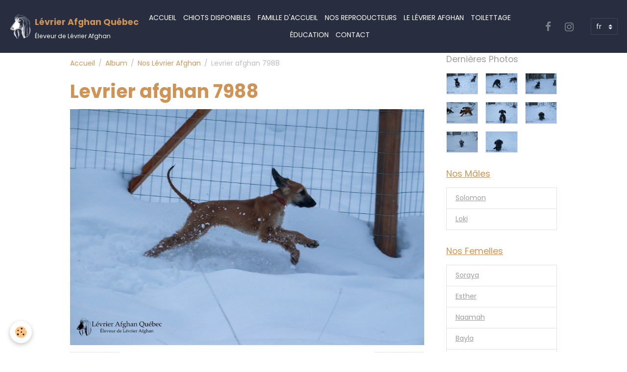

--- FILE ---
content_type: text/html; charset=UTF-8
request_url: https://www.levrierafghanquebec.com/album/nos-levrier-afghan/levrier-afghan-7988.html
body_size: 39544
content:

<!DOCTYPE html>
<html lang="fr">
    <head>
        <title>Levrier afghan 7988</title>
        <meta name="theme-color" content="rgb(40, 46, 63)">
        <meta name="msapplication-navbutton-color" content="rgb(40, 46, 63)">
        <!-- METATAGS -->
        <!-- rebirth / basic -->
<!--[if IE]>
<meta http-equiv="X-UA-Compatible" content="IE=edge">
<![endif]-->
<meta charset="utf-8">
<meta name="viewport" content="width=device-width, initial-scale=1, shrink-to-fit=no">
    <link href="//www.levrierafghanquebec.com/fr/themes/designlines/612d9a70d2b3a1b898b7cacc.css?v=a1eae1d8a5579a32e93b55d7d2205fd7" rel="stylesheet">
    <link rel="image_src" href="https://www.levrierafghanquebec.com/medias/album/levrier-afghan-7988.jpg" />
    <meta property="og:image" content="https://www.levrierafghanquebec.com/medias/album/levrier-afghan-7988.jpg" />
    <link href="//www.levrierafghanquebec.com/fr/themes/designlines/612ebc894346a1b898b762d8.css?v=8563bbfe2b7245233e7d19ea86748a38" rel="stylesheet">
    <link rel="canonical" href="https://www.levrierafghanquebec.com/album/nos-levrier-afghan/levrier-afghan-7988.html">
<meta name="generator" content="e-monsite (e-monsite.com)">



    
    <link rel="preconnect" href="https://fonts.googleapis.com">
    <link rel="preconnect" href="https://fonts.gstatic.com" crossorigin="anonymous">
    <link href="https://fonts.googleapis.com/css?family=Poppins:300,300italic,400,400italic,700,700italic&display=swap" rel="stylesheet">

<link href="//www.levrierafghanquebec.com/themes/combined.css?v=6_1642769533_159" rel="stylesheet">


<link rel="preload" href="//www.levrierafghanquebec.com/medias/static/themes/bootstrap_v4/js/jquery-3.6.3.min.js?v=26012023" as="script">
<script src="//www.levrierafghanquebec.com/medias/static/themes/bootstrap_v4/js/jquery-3.6.3.min.js?v=26012023"></script>
<link rel="preload" href="//www.levrierafghanquebec.com/medias/static/themes/bootstrap_v4/js/popper.min.js?v=31012023" as="script">
<script src="//www.levrierafghanquebec.com/medias/static/themes/bootstrap_v4/js/popper.min.js?v=31012023"></script>
<link rel="preload" href="//www.levrierafghanquebec.com/medias/static/themes/bootstrap_v4/js/bootstrap.min.js?v=31012023" as="script">
<script src="//www.levrierafghanquebec.com/medias/static/themes/bootstrap_v4/js/bootstrap.min.js?v=31012023"></script>
<script src="//www.levrierafghanquebec.com/themes/combined.js?v=6_1642769533_159&lang=fr"></script>
<script type="application/ld+json">
    {
        "@context" : "https://schema.org/",
        "@type" : "WebSite",
        "name" : "Lévrier Afghan Québec",
        "url" : "https://www.levrierafghanquebec.com/"
    }
</script>

<!-- Messenger Plug-in Discussion Code -->
    <div id="fb-root"></div>

    <!-- Your Plug-in Discussion code -->
    <div id="fb-customer-chat" class="fb-customerchat">
    </div>

    <script>
      var chatbox = document.getElementById('fb-customer-chat');
      chatbox.setAttribute("page_id", "112380047246602");
      chatbox.setAttribute("attribution", "biz_inbox");

      window.fbAsyncInit = function() {
        FB.init({
          xfbml            : true,
          version          : 'v11.0'
        });
      };

      (function(d, s, id) {
        var js, fjs = d.getElementsByTagName(s)[0];
        if (d.getElementById(id)) return;
        js = d.createElement(s); js.id = id;
        js.src = 'https://connect.facebook.net/fr_FR/sdk/xfbml.customerchat.js';
        fjs.parentNode.insertBefore(js, fjs);
      }(document, 'script', 'facebook-jssdk'));
    </script>
    <meta name="google-site-verification" content="1ZEpIEnOFEX6W-3JWZ-Pdl8xkAyUPhPHKcwrJVdkTpg" />
    <meta name="google-site-verification" content="uuRZiS0Ekq5Z0qAsptJ2YEB1UbQVCdnExFhFKz25W0Y" />



        <!-- //METATAGS -->
            <script src="//www.levrierafghanquebec.com/medias/static/js/rgpd-cookies/jquery.rgpd-cookies.js?v=2087"></script>
    <script>
                                    $(document).ready(function() {
            $.RGPDCookies({
                theme: 'bootstrap_v4',
                site: 'www.levrierafghanquebec.com',
                privacy_policy_link: '/about/privacypolicy/',
                cookies: [{"id":null,"favicon_url":"https:\/\/ssl.gstatic.com\/analytics\/20210414-01\/app\/static\/analytics_standard_icon.png","enabled":true,"model":"google_analytics","title":"Google Analytics","short_description":"Permet d'analyser les statistiques de consultation de notre site","long_description":"Indispensable pour piloter notre site internet, il permet de mesurer des indicateurs comme l\u2019affluence, les produits les plus consult\u00e9s, ou encore la r\u00e9partition g\u00e9ographique des visiteurs.","privacy_policy_url":"https:\/\/support.google.com\/analytics\/answer\/6004245?hl=fr","slug":"google-analytics"},{"id":null,"favicon_url":"","enabled":true,"model":"addthis","title":"AddThis","short_description":"Partage social","long_description":"Nous utilisons cet outil afin de vous proposer des liens de partage vers des plateformes tiers comme Twitter, Facebook, etc.","privacy_policy_url":"https:\/\/www.oracle.com\/legal\/privacy\/addthis-privacy-policy.html","slug":"addthis"}],
                modal_title: 'Gestion\u0020des\u0020cookies',
                modal_description: 'd\u00E9pose\u0020des\u0020cookies\u0020pour\u0020am\u00E9liorer\u0020votre\u0020exp\u00E9rience\u0020de\u0020navigation,\nmesurer\u0020l\u0027audience\u0020du\u0020site\u0020internet,\u0020afficher\u0020des\u0020publicit\u00E9s\u0020personnalis\u00E9es,\nr\u00E9aliser\u0020des\u0020campagnes\u0020cibl\u00E9es\u0020et\u0020personnaliser\u0020l\u0027interface\u0020du\u0020site.',
                privacy_policy_label: 'Consulter\u0020la\u0020politique\u0020de\u0020confidentialit\u00E9',
                check_all_label: 'Tout\u0020cocher',
                refuse_button: 'Refuser',
                settings_button: 'Param\u00E9trer',
                accept_button: 'Accepter',
                callback: function() {
                    // website google analytics case (with gtag), consent "on the fly"
                    if ('gtag' in window && typeof window.gtag === 'function') {
                        if (window.jsCookie.get('rgpd-cookie-google-analytics') === undefined
                            || window.jsCookie.get('rgpd-cookie-google-analytics') === '0') {
                            gtag('consent', 'update', {
                                'ad_storage': 'denied',
                                'analytics_storage': 'denied'
                            });
                        } else {
                            gtag('consent', 'update', {
                                'ad_storage': 'granted',
                                'analytics_storage': 'granted'
                            });
                        }
                    }
                }
            });
        });
    </script>
        <script async src="https://www.googletagmanager.com/gtag/js?id=G-4VN4372P6E"></script>
<script>
    window.dataLayer = window.dataLayer || [];
    function gtag(){dataLayer.push(arguments);}
    
    gtag('consent', 'default', {
        'ad_storage': 'denied',
        'analytics_storage': 'denied'
    });
    
    gtag('js', new Date());
    gtag('config', 'G-4VN4372P6E');
</script>

        
    <!-- Global site tag (gtag.js) -->
        <script async src="https://www.googletagmanager.com/gtag/js?id=G-YZKR25W6YK"></script>
        <script>
        window.dataLayer = window.dataLayer || [];
        function gtag(){dataLayer.push(arguments);}

gtag('consent', 'default', {
            'ad_storage': 'denied',
            'analytics_storage': 'denied'
        });
        gtag('set', 'allow_ad_personalization_signals', false);
                gtag('js', new Date());
        gtag('config', 'G-YZKR25W6YK');
    </script>
                <script src="//www.levrierafghanquebec.com/medias/static/themes/ems_framework/js/masonry.pkgd.min.js"></script>
        <script src="//www.levrierafghanquebec.com/medias/static/themes/ems_framework/js/imagesloaded.pkgd.min.js"></script>
                            </head>
    <body id="album_run_nos-levrier-afghan_levrier-afghan-7988" data-template="default">
        

                <!-- BRAND TOP -->
        
        <!-- NAVBAR -->
                                                                <nav class="navbar navbar-expand-lg " id="navbar" data-animation="sliding">
                                                                    <a aria-label="brand" class="navbar-brand d-inline-flex align-items-center" href="https://www.levrierafghanquebec.com/">
                                                    <img src="https://www.levrierafghanquebec.com/medias/site/logos/white-on-transparent-fred-tete-chien-seulement.png" alt="Lévrier Afghan Québec" class="img-fluid brand-logo mr-2 d-inline-block">
                                                                        <span class="brand-titles d-lg-flex flex-column align-items-start">
                            <span class="brand-title d-inline-block">Lévrier Afghan Québec</span>
                                                        <span class="brand-subtitle d-none d-lg-inline-block">Éleveur de Lévrier Afghan</span>
                                                    </span>
                                            </a>
                                                    <button id="buttonBurgerMenu" title="BurgerMenu" class="navbar-toggler collapsed" type="button" data-toggle="collapse" data-target="#menu">
                    <span></span>
                    <span></span>
                    <span></span>
                    <span></span>
                </button>
                <div class="collapse navbar-collapse flex-lg-grow-0 mx-lg-auto" id="menu">
                                                                                                                <ul class="navbar-nav navbar-menu nav-all nav-all-center">
                                                                                                                                                                                            <li class="nav-item" data-index="1">
                            <a class="nav-link" href="https://www.levrierafghanquebec.com/">
                                                                Accueil
                            </a>
                                                                                </li>
                                                                                                                                                                                            <li class="nav-item" data-index="2">
                            <a class="nav-link" href="https://www.levrierafghanquebec.com/pages/chiots-disponibles.html">
                                                                Chiots Disponibles
                            </a>
                                                                                </li>
                                                                                                                                                                                            <li class="nav-item" data-index="3">
                            <a class="nav-link" href="https://www.levrierafghanquebec.com/pages/famille-d-accueil.html">
                                                                Famille d'accueil
                            </a>
                                                                                </li>
                                                                                                                                                                                            <li class="nav-item" data-index="4">
                            <a class="nav-link" href="https://www.levrierafghanquebec.com/pages/nos-reproducteurs.html">
                                                                Nos Reproducteurs
                            </a>
                                                                                </li>
                                                                                                                                                                                            <li class="nav-item" data-index="5">
                            <a class="nav-link" href="https://www.levrierafghanquebec.com/pages/le-levrier-afghan.html">
                                                                Le Lévrier Afghan
                            </a>
                                                                                </li>
                                                                                                                                                                                            <li class="nav-item" data-index="6">
                            <a class="nav-link" href="https://www.levrierafghanquebec.com/pages/le-toilettage-du-levrier-afghan.html">
                                                                Toilettage
                            </a>
                                                                                </li>
                                                                                                                                                                                            <li class="nav-item" data-index="7">
                            <a class="nav-link" href="https://www.levrierafghanquebec.com/pages/education-des-levriers-afghans-une-approche-positive.html">
                                                                Éducation
                            </a>
                                                                                </li>
                                                                                                                                                                                            <li class="nav-item" data-index="8">
                            <a class="nav-link" href="https://www.levrierafghanquebec.com/contact/contact.html">
                                                                Contact
                            </a>
                                                                                </li>
                                    </ul>
            
                                    
                    
                                                                <ul class="website-social-links">
        <li>
        <a target='_blank' href="https://www.facebook.com/LevrierAfghanQuebec" class="btn text-facebook"><i class="sn-icon-facebook"></i></a>
    </li>
        <li>
        <a target='_blank' href="https://www.instagram.com/levrier_afghan_quebec/" class="btn text-instagram"><i class="sn-icon-instagram"></i></a>
    </li>
    </ul>
                    
                                        <select class="custom-select navbar-langs ml-lg-4" onchange="window.location.href=this.value">
                                                <option value="//www.levrierafghanquebec.com/en/i18n/item/album/6391318b346ba1b899290399">
                        en
                        </option>
                                                <option selected value="//www.levrierafghanquebec.com/fr/i18n/item/album/6391318b346ba1b899290399">
                        fr
                        </option>
                                            </select>
                    
                                    </div>
                    </nav>

        <!-- HEADER -->
                <!-- //HEADER -->

        <!-- WRAPPER -->
                                                            <div id="wrapper" class="container">

                        <div class="row align-items-lg-start">
                            <main id="main" class="col-lg-9">

                                                                            <ol class="breadcrumb">
                                    <li class="breadcrumb-item"><a href="https://www.levrierafghanquebec.com/">Accueil</a></li>
                                                <li class="breadcrumb-item"><a href="https://www.levrierafghanquebec.com/album/">Album</a></li>
                                                <li class="breadcrumb-item"><a href="https://www.levrierafghanquebec.com/album/nos-levrier-afghan/">Nos Lévrier Afghan</a></li>
                                                <li class="breadcrumb-item active">Levrier afghan 7988</li>
                        </ol>

    <script type="application/ld+json">
        {
            "@context": "https://schema.org",
            "@type": "BreadcrumbList",
            "itemListElement": [
                                {
                    "@type": "ListItem",
                    "position": 1,
                    "name": "Accueil",
                    "item": "https://www.levrierafghanquebec.com/"
                  },                                {
                    "@type": "ListItem",
                    "position": 2,
                    "name": "Album",
                    "item": "https://www.levrierafghanquebec.com/album/"
                  },                                {
                    "@type": "ListItem",
                    "position": 3,
                    "name": "Nos Lévrier Afghan",
                    "item": "https://www.levrierafghanquebec.com/album/nos-levrier-afghan/"
                  },                                {
                    "@type": "ListItem",
                    "position": 4,
                    "name": "Levrier afghan 7988",
                    "item": "https://www.levrierafghanquebec.com/album/nos-levrier-afghan/levrier-afghan-7988.html"
                  }                          ]
        }
    </script>
                                            
                                        
                                        
                                                                                                        <div class="view view-album" id="view-item" data-category="nos-levrier-afghan" data-id-album="6391318b346ba1b899290399">
    <div class="container">
        <div class="row">
            <div class="col">
                <h1 class="view-title">Levrier afghan 7988</h1>
                
    
<div id="site-module-60a438b6ad3068f9e1a66159" class="site-module" data-itemid="60a438b6ad3068f9e1a66159" data-siteid="60a438b3ceed68f9e1a6eda7" data-category="item"></div>


                <p class="text-center">
                    <img src="https://www.levrierafghanquebec.com/medias/album/levrier-afghan-7988.jpg" alt="Levrier afghan 7988" class="img-fluid">
                </p>

                
                <ul class="pager">
                                            <li class="prev-page">
                            <a href="https://www.levrierafghanquebec.com/album/nos-levrier-afghan/levrier-afghan-7976.html" class="page-link">
                                <i class="material-icons md-chevron_left"></i>
                                <img src="https://www.levrierafghanquebec.com/medias/album/levrier-afghan-7976.jpg?fx=r_50_50" width="50" alt="">
                            </a>
                        </li>
                                        <li>
                        <a href="https://www.levrierafghanquebec.com/album/nos-levrier-afghan/" class="page-link">Retour</a>
                    </li>
                                            <li class="next-page">
                            <a href="https://www.levrierafghanquebec.com/album/nos-levrier-afghan/levrier-afghan-7989.html" class="page-link">
                                <img src="https://www.levrierafghanquebec.com/medias/album/levrier-afghan-7989.jpg?fx=r_50_50" width="50" alt="">
                                <i class="material-icons md-chevron_right"></i>
                            </a>
                        </li>
                                    </ul>
            </div>
        </div>
    </div>

    
    <div class="container plugin-list">
        <div class="row">
            <div class="col">
                <div class="plugins">
                    
                                            <div id="social-612d248480eea1b898b791a7" class="plugin" data-plugin="social">
    <div class="a2a_kit a2a_kit_size_32 a2a_default_style">
        <a class="a2a_dd" href="https://www.addtoany.com/share"></a>
        <a class="a2a_button_facebook"></a>
        <a class="a2a_button_x"></a>
        <a class="a2a_button_email"></a>
    </div>
    <script>
        var a2a_config = a2a_config || {};
        a2a_config.onclick = 1;
        a2a_config.locale = "fr";
    </script>
    <script async src="https://static.addtoany.com/menu/page.js"></script>
</div>                    
                    
                    
                                    </div>
            </div>
        </div>
    </div>
</div>


                </main>

                                <aside id="sidebar" class="col-lg-3">
                    <div id="sidebar-inner">
                                                                                                                                                                                                        <div id="widget-1"
                                     class="widget"
                                     data-id="widget_image_last"
                                     data-widget-num="1">
                                            <div class="widget-title">
            <span>
                    Dernières Photos
                </span>
                </div>
                                                                                                                            <div class="widget-content">
                                                <ul class="card-deck album-items widget-last-images" data-addon="album">
        <li class="card album-item">
        <a href="https://www.levrierafghanquebec.com/album/nos-levrier-afghan/levrier-afghan-8357.html">
                        <img src="https://www.levrierafghanquebec.com/medias/album/levrier-afghan-8357.jpg?fx=r_400_400" alt="Levrier afghan 8357" class="card-img">
                    </a>
    </li>
        <li class="card album-item">
        <a href="https://www.levrierafghanquebec.com/album/nos-levrier-afghan/levrier-afghan-8355.html">
                        <img src="https://www.levrierafghanquebec.com/medias/album/levrier-afghan-8355.jpg?fx=r_400_400" alt="Levrier afghan 8355" class="card-img">
                    </a>
    </li>
        <li class="card album-item">
        <a href="https://www.levrierafghanquebec.com/album/nos-levrier-afghan/levrier-afghan-8352.html">
                        <img src="https://www.levrierafghanquebec.com/medias/album/levrier-afghan-8352.jpg?fx=r_400_400" alt="Levrier afghan 8352" class="card-img">
                    </a>
    </li>
        <li class="card album-item">
        <a href="https://www.levrierafghanquebec.com/album/nos-levrier-afghan/levrier-afghan-8341.html">
                        <img src="https://www.levrierafghanquebec.com/medias/album/levrier-afghan-8341.jpg?fx=r_400_400" alt="Levrier afghan 8341" class="card-img">
                    </a>
    </li>
        <li class="card album-item">
        <a href="https://www.levrierafghanquebec.com/album/nos-levrier-afghan/levrier-afghan-8326.html">
                        <img src="https://www.levrierafghanquebec.com/medias/album/levrier-afghan-8326.jpg?fx=r_400_400" alt="Levrier afghan 8326" class="card-img">
                    </a>
    </li>
        <li class="card album-item">
        <a href="https://www.levrierafghanquebec.com/album/nos-levrier-afghan/levrier-afghan-8323.html">
                        <img src="https://www.levrierafghanquebec.com/medias/album/levrier-afghan-8323.jpg?fx=r_400_400" alt="Levrier afghan 8323" class="card-img">
                    </a>
    </li>
        <li class="card album-item">
        <a href="https://www.levrierafghanquebec.com/album/nos-levrier-afghan/levrier-afghan-8321.html">
                        <img src="https://www.levrierafghanquebec.com/medias/album/levrier-afghan-8321.jpg?fx=r_400_400" alt="Levrier afghan 8321" class="card-img">
                    </a>
    </li>
        <li class="card album-item">
        <a href="https://www.levrierafghanquebec.com/album/nos-levrier-afghan/levrier-afghan-8309.html">
                        <img src="https://www.levrierafghanquebec.com/medias/album/levrier-afghan-8309.jpg?fx=r_400_400" alt="Levrier afghan 8309" class="card-img">
                    </a>
    </li>
    </ul>

                                            </div>
                                                                                                            </div>
                                                                                                                                                                                                                                                                                                                                <div id="widget-2"
                                     class="widget"
                                     data-id="widget_page_category"
                                     data-widget-num="2">
                                            <a href="https://www.levrierafghanquebec.com/pages/nos-reproducteurs/male/" class="widget-title">
            <span>
                    Nos Mâles
                </span>
                </a>
                                                                                                                            <div class="widget-content">
                                                            <div class="list-group" data-addon="pages" id="group-id-878">
              
                                <a href="https://www.levrierafghanquebec.com/pages/nos-reproducteurs/male/solomon.html" class="list-group-item list-group-item-action" data-category="male">
                Solomon
                
                            </a>
                        <a href="https://www.levrierafghanquebec.com/pages/nos-reproducteurs/male/loki.html" class="list-group-item list-group-item-action" data-category="male">
                Loki
                
                            </a>
                        </div>
    

                                            </div>
                                                                                                            </div>
                                                                                                                                                                                                                                                                                                                                <div id="widget-3"
                                     class="widget"
                                     data-id="widget_page_category"
                                     data-widget-num="3">
                                            <a href="https://www.levrierafghanquebec.com/pages/nos-reproducteurs/femelle/" class="widget-title">
            <span>
                    Nos Femelles
                </span>
                </a>
                                                                                                                            <div class="widget-content">
                                                            <div class="list-group" data-addon="pages" id="group-id-628">
              
                                <a href="https://www.levrierafghanquebec.com/pages/nos-reproducteurs/femelle/soraya.html" class="list-group-item list-group-item-action" data-category="femelle">
                Soraya
                
                            </a>
                        <a href="https://www.levrierafghanquebec.com/pages/nos-reproducteurs/femelle/esther.html" class="list-group-item list-group-item-action" data-category="femelle">
                Esther
                
                            </a>
                        <a href="https://www.levrierafghanquebec.com/pages/nos-reproducteurs/femelle/na.html" class="list-group-item list-group-item-action" data-category="femelle">
                Naamah
                
                            </a>
                        <a href="https://www.levrierafghanquebec.com/pages/nos-reproducteurs/femelle/bayla.html" class="list-group-item list-group-item-action" data-category="femelle">
                Bayla
                
                            </a>
                        <a href="https://www.levrierafghanquebec.com/pages/nos-reproducteurs/femelle/utopia.html" class="list-group-item list-group-item-action" data-category="femelle">
                Utopia
                
                            </a>
                        <a href="https://www.levrierafghanquebec.com/pages/nos-reproducteurs/femelle/ouma.html" class="list-group-item list-group-item-action" data-category="femelle">
                Ouma
                
                            </a>
                        </div>
    

                                            </div>
                                                                                                            </div>
                                                                                                                                                                                                                                                                                                                                <div id="widget-4"
                                     class="widget"
                                     data-id="widget_openstreetmap"
                                     data-widget-num="4">
                                            <div class="widget-title">
            <span>
                    Ou nous trouver?
                </span>
                </div>
                                                                                                                            <div class="widget-content">
                                                <div id="ol-canvas-1768170369658" style="height:250px;" class="map">
    </div>

<link href="//www.levrierafghanquebec.com/medias/static/OpenLayers-5.0.3/ol.css" rel="stylesheet">
<script src="//www.levrierafghanquebec.com/medias/static/OpenLayers-5.0.3/ol.js"></script>

<script>
$(document).ready(function() {
    var marker = new ol.Feature({
        geometry: new ol.geom.Point(ol.proj.fromLonLat([Number(-70.555916), Number( 46.982632800000005)])),
        type: 'icon'
    });
    
    var iconStyle = new ol.style.Style({
    	image: new ol.style.Icon(({
    		anchor: [0.5, 38],
    		anchorXUnits: 'fraction',
    		anchorYUnits: 'pixels',
    		opacity: 0.75,
    		src: '//www.levrierafghanquebec.com/medias/static/manager/im/openstreetmap-marker.png'
    	}))
    });
    marker.setStyle(iconStyle);
               
    var source = new ol.source.Vector({
    	features: [marker]
    });
    
    var vectorLayer = new ol.layer.Vector({
    	source: source
    });
    
    map = new ol.Map({
    	target: 'ol-canvas-1768170369658',
    	layers: [
    		new ol.layer.Tile({
    			source: new ol.source.OSM({crossOrigin: null,'url':'//a.tile.openstreetmap.fr/hot/{z}/{x}/{y}.png '})
    		}), vectorLayer
    	],  
    	view: new ol.View({
    		center: ol.proj.fromLonLat([Number(-70.78113572656251), Number(46.93389249746755)]),
    		zoom: 9
    	})
    });
     
    var popup = new ol.Overlay({
        element: document.getElementById('ol-popover-1768170369658')
    });
     
    map.addOverlay(popup);
    
          
    map.on('pointermove', function(e){
        var element = popup.getElement();
        if(e.dragging)
        {
            $(element).hide();
            return;
        }
    
        var hit = this.forEachFeatureAtPixel(e.pixel, function(feature, layer){
            return true;
        }); 
    
        if(hit)
        {
            map.getViewport().style.cursor = 'pointer';
        }
        else
        {
            map.getViewport().style.cursor = '';
        }
    });
      
    /* Désactiver le zoom au scroll sur la carte */
    map.getInteractions().forEach(function(interaction){
        if(interaction instanceof ol.interaction.MouseWheelZoom)
        {
            interaction.setActive(false);
        }
    }, this);   
});
</script>
                                            </div>
                                                                                                            </div>
                                                                                                                                                                                    </div>
                </aside>
            </div>
                    </div>
        <!-- //WRAPPER -->

                <footer id="footer">
                            
<div id="rows-612ebc894346a1b898b762d8" class="rows" data-total-pages="1" data-current-page="1">
                            
                        
                                                                                        
                                                                
                
                        
                
                
                                    
                
                                
        
                                    <div id="row-612ebc894346a1b898b762d8-1" class="row-container pos-1 page_1 container">
                    <div class="row-content">
                                                                                <div class="row" data-role="line">
                                    
                                                                                
                                                                                                                                                                                                            
                                                                                                                                                                
                                                                                
                                                                                
                                                                                                                        
                                                                                
                                                                                                                                                                                                                                                                        
                                                                                        <div data-role="cell" data-size="lg" id="cell-612ebc69d65da1b898b70a21" class="col empty-column">
                                               <div class="col-content col-no-widget">                                                        &nbsp;
                                                                                                    </div>
                                            </div>
                                                                                                                                                        </div>
                                            </div>
                                    </div>
                                                    
                        
                                                                                        
                                                                
                
                        
                
                
                                    
                
                                
        
                                    <div id="row-612ebc894346a1b898b762d8-2" class="row-container pos-2 page_1 container">
                    <div class="row-content">
                                                                                <div class="row" data-role="line">
                                    
                                                                                
                                                                                                                                                                                                            
                                                                                                                                                                
                                                                                
                                                                                
                                                                                                                        
                                                                                
                                                                                                                                                                                                                                                                        
                                                                                        <div data-role="cell" data-size="lg" id="cell-612ed63205e5a1b898b7b9e3" class="col empty-column">
                                               <div class="col-content col-no-widget">                                                        &nbsp;
                                                                                                    </div>
                                            </div>
                                                                                                                                                        </div>
                                            </div>
                                    </div>
                        </div>

                        <div class="container">
                
                                    <ul class="website-social-links">
        <li>
        <a target='_blank' href="https://www.facebook.com/LevrierAfghanQuebec" class="btn text-facebook"><i class="sn-icon-facebook"></i></a>
    </li>
        <li>
        <a target='_blank' href="https://www.instagram.com/levrier_afghan_quebec/" class="btn text-instagram"><i class="sn-icon-instagram"></i></a>
    </li>
    </ul>
                
                            </div>

                            <ul id="legal-mentions" class="footer-mentions">
    
    
    
    
    
            <li><button id="cookies" type="button" aria-label="Gestion des cookies">Gestion des cookies</button></li>
    </ul>
                    </footer>
        
        
                <script>
            <div id="fb-root"></div>
<script async defer crossorigin="anonymous" src="https://connect.facebook.net/fr_CA/sdk.js#xfbml=1&version=v15.0" nonce="K01ZV7vS"></script>
        </script>
        
            

 
    
						 	 





        
            </body>
</html>


--- FILE ---
content_type: text/css; charset=UTF-8
request_url: https://www.levrierafghanquebec.com/fr/themes/designlines/612d9a70d2b3a1b898b7cacc.css?v=a1eae1d8a5579a32e93b55d7d2205fd7
body_size: 140
content:
#row-612d9a70d2b3a1b898b7cacc-1 .row-content{}@media screen and (max-width:992px){#row-612d9a70d2b3a1b898b7cacc-1 .row-content{}}

--- FILE ---
content_type: text/css; charset=UTF-8
request_url: https://www.levrierafghanquebec.com/fr/themes/designlines/612ebc894346a1b898b762d8.css?v=8563bbfe2b7245233e7d19ea86748a38
body_size: 223
content:
#row-612ebc894346a1b898b762d8-1 .row-content{}@media screen and (max-width:992px){#row-612ebc894346a1b898b762d8-1 .row-content{}}@media screen and (max-width:992px){#row-612ebc894346a1b898b762d8-2 .row-content{}}